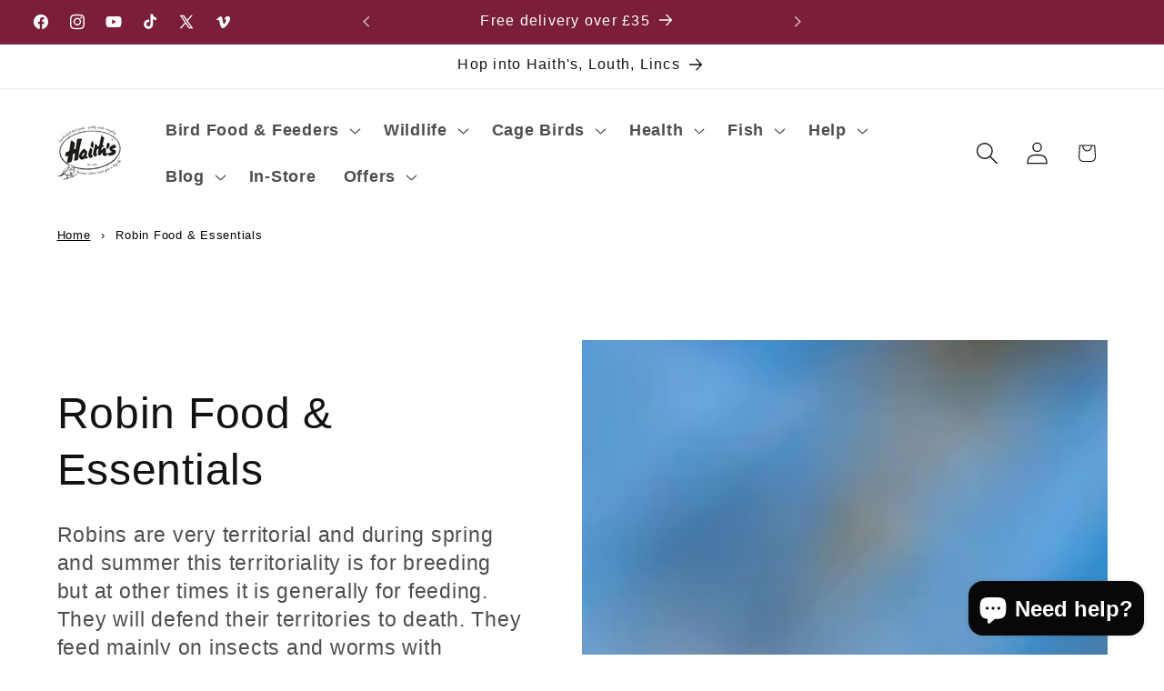

--- FILE ---
content_type: text/javascript
request_url: https://haiths.com/cdn/shop/t/68/assets/show-more.js?v=118085315196481075731737386314
body_size: -463
content:
if(!customElements.get('show-more-button')){customElements.define('show-more-button',class ShowMoreButton extends HTMLElement{constructor(){super();const button=this.querySelector('button');button.addEventListener('click',(event)=>{this.expandShowMore(event);const nextElementToFocus=event.target.closest('.parent-display').querySelector('.show-more-item');if(nextElementToFocus&&!nextElementToFocus.classList.contains('hidden')&&nextElementToFocus.querySelector('input')){nextElementToFocus.querySelector('input').focus()}})}
expandShowMore(event){const parentDisplay=event.target.closest('[id^="Show-More-"]').closest('.parent-display');const parentWrap=parentDisplay.querySelector('.parent-wrap');this.querySelectorAll('.label-text').forEach((element)=>element.classList.toggle('hidden'));parentDisplay.querySelectorAll('.show-more-item').forEach((item)=>item.classList.toggle('hidden'));if(!this.querySelector('.label-show-less')){this.classList.add('hidden')}}})}